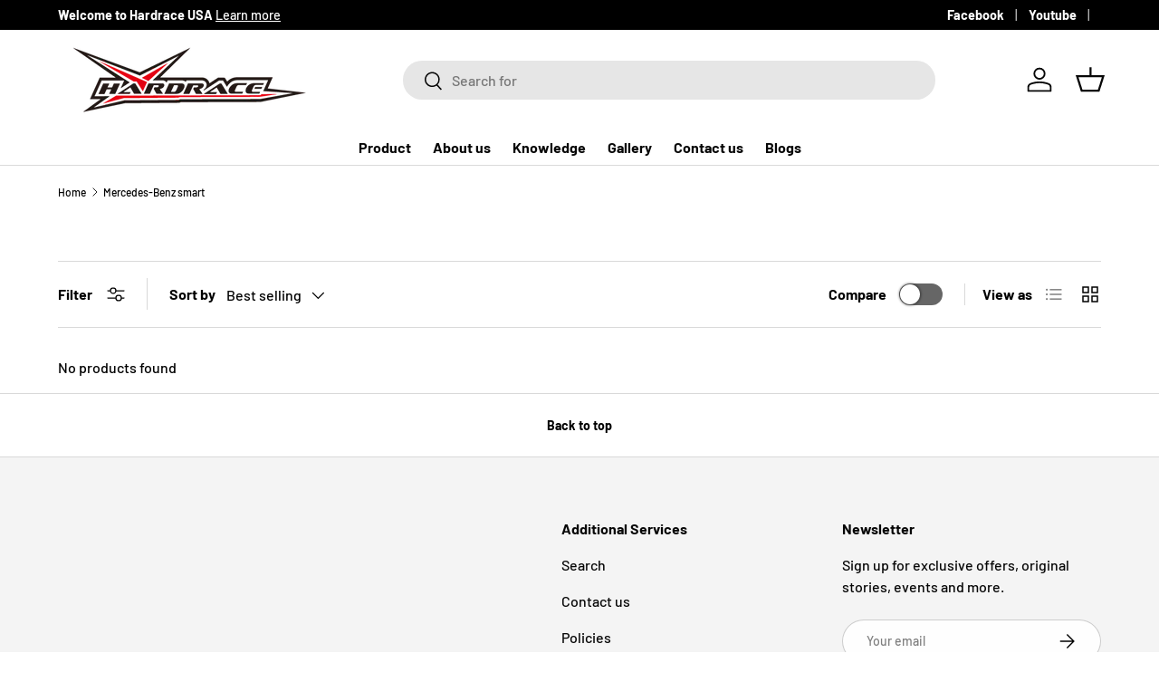

--- FILE ---
content_type: text/javascript
request_url: https://hardraceusa.com/cdn/shop/t/65/assets/product-form.js?v=65023693641062547211717564914
body_size: 453
content:
if(!customElements.get("product-form")){class ProductForm extends HTMLElement{constructor(){super(),this.hasChildNodes()&&this.init()}init(){this.form=this.querySelector(".js-product-form"),this.form&&(this.form.querySelector('[name="id"]').disabled=!1,this.cartDrawer=document.querySelector("cart-drawer"),this.submitBtn=this.querySelector('[name="add"]'),theme.settings.afterAtc!=="no-js"&&this.form.addEventListener("submit",this.handleSubmit.bind(this)))}async handleSubmit(evt){if(evt.target.id==="product-signup_form"||(evt.preventDefault(),this.submitBtn.getAttribute("aria-disabled")==="true"))return;theme.settings.vibrateOnATC&&window.navigator.vibrate&&window.navigator.vibrate(100),this.errorMsg=null,this.setErrorMsgState(),this.submitBtn.setAttribute("aria-disabled","true"),this.submitBtn.classList.add("is-loading");const formData=new FormData(this.form);let sections="cart-icon-bubble";this.cartDrawer&&(sections+=`,${this.cartDrawer.closest(".shopify-section").id.replace("shopify-section-","")}`),formData.append("sections_url",window.location.pathname),formData.append("sections",sections);const fetchRequestOpts={method:"POST",headers:{Accept:"application/javascript","X-Requested-With":"XMLHttpRequest"},body:formData};try{const oldCartResponse=await fetch(`${theme.routes.cart}.js`);if(!oldCartResponse.ok)throw new Error(oldCartResponse.status);const oldCartData=await oldCartResponse.json(),response=await fetch(theme.routes.cartAdd,fetchRequestOpts),data=await response.json();let error=typeof data.description=="string"?data.description:data.message;if(data.errors&&typeof data.errors=="object"&&(error=Object.entries(data.errors).map(item=>item[1].join(", "))),data.status&&this.setErrorMsgState(error),!response.ok)throw new Error(response.status);if(theme.settings.afterAtc==="page")setTimeout(()=>{window.location.href=theme.routes.cart},300);else{ProductForm.updateCartIcon(data);const quickAddDrawer=this.closest("quick-add-drawer");quickAddDrawer&&quickAddDrawer.addedToCart(),setTimeout(()=>{if(this.cartDrawer)this.cartDrawer.renderContents(data,!quickAddDrawer&&theme.settings.afterAtc==="drawer");else if(window.location.pathname===theme.routes.cart){const cartItems=document.querySelector("cart-items");cartItems&&(cartItems.dataset.empty==="true"?window.location.reload():cartItems.refresh())}},700)}const newCartResponse=await fetch(`${theme.routes.cart}.js`);if(!newCartResponse.ok)throw new Error(newCartResponse.status);const newCartData=await newCartResponse.json(),itemInOldCart=oldCartData.items.filter(item=>item.variant_id===data.variant_id)[0];itemInOldCart?this.dispatchEvent(new CustomEvent("on:line-item:change",{bubbles:!0,detail:{cart:newCartData,variantId:data.variant_id,oldQuantity:itemInOldCart.quantity,newQuantity:itemInOldCart.quantity===data.quantity?itemInOldCart.quantity:data.quantity}})):this.dispatchEvent(new CustomEvent("on:cart:add",{bubbles:!0,detail:{cart:newCartData,variantId:data.variant_id}}))}catch(error){console.log(error),this.dispatchEvent(new CustomEvent("on:cart:error",{bubbles:!0,detail:{error:this.errorMsg.textContent}}))}finally{this.submitBtn.classList.add("is-success"),this.submitBtn.removeAttribute("aria-disabled"),setTimeout(()=>{this.submitBtn.classList.remove("is-loading"),this.submitBtn.classList.remove("is-success")},1400)}}static updateCartIcon(response){const cartIconBubble=document.getElementById("cart-icon-bubble");cartIconBubble&&(cartIconBubble.innerHTML=response.sections["cart-icon-bubble"])}setErrorMsgState(error=!1){this.errorMsg=this.errorMsg||this.querySelector(".js-form-error"),this.errorMsg&&(this.errorMsg.hidden=!error,error&&(this.errorMsg.innerHTML="",(Array.isArray(error)?error:[error]).forEach((err,index)=>{index>0&&this.errorMsg.insertAdjacentHTML("beforeend","<br>"),this.errorMsg.insertAdjacentText("beforeend",err)})))}}customElements.define("product-form",ProductForm)}
//# sourceMappingURL=/cdn/shop/t/65/assets/product-form.js.map?v=65023693641062547211717564914
